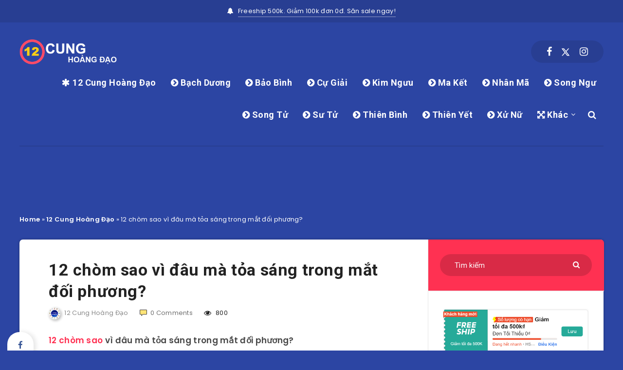

--- FILE ---
content_type: text/html; charset=utf-8
request_url: https://www.google.com/recaptcha/api2/aframe
body_size: 183
content:
<!DOCTYPE HTML><html><head><meta http-equiv="content-type" content="text/html; charset=UTF-8"></head><body><script nonce="qUnTIVpVzClJcD_-mK7suA">/** Anti-fraud and anti-abuse applications only. See google.com/recaptcha */ try{var clients={'sodar':'https://pagead2.googlesyndication.com/pagead/sodar?'};window.addEventListener("message",function(a){try{if(a.source===window.parent){var b=JSON.parse(a.data);var c=clients[b['id']];if(c){var d=document.createElement('img');d.src=c+b['params']+'&rc='+(localStorage.getItem("rc::a")?sessionStorage.getItem("rc::b"):"");window.document.body.appendChild(d);sessionStorage.setItem("rc::e",parseInt(sessionStorage.getItem("rc::e")||0)+1);localStorage.setItem("rc::h",'1768916124769');}}}catch(b){}});window.parent.postMessage("_grecaptcha_ready", "*");}catch(b){}</script></body></html>

--- FILE ---
content_type: image/svg+xml
request_url: https://web12cunghoangdao.com/wp-content/themes/reco/assets/images/right-arrow.svg
body_size: 75
content:
<?xml version="1.0" encoding="iso-8859-1"?>
<!-- Generator: Adobe Illustrator 16.0.0, SVG Export Plug-In . SVG Version: 6.00 Build 0)  -->
<!DOCTYPE svg PUBLIC "-//W3C//DTD SVG 1.1//EN" "http://www.w3.org/Graphics/SVG/1.1/DTD/svg11.dtd">
<svg xmlns="http://www.w3.org/2000/svg" xmlns:xlink="http://www.w3.org/1999/xlink" version="1.1" id="Capa_1" x="0px" y="0px" width="512px" height="512px" viewBox="0 0 268.832 268.832" style="enable-background:new 0 0 268.832 268.832;" xml:space="preserve">
<g>
	<path d="M265.171,125.577l-80-80c-4.881-4.881-12.797-4.881-17.678,0c-4.882,4.882-4.882,12.796,0,17.678l58.661,58.661H12.5   c-6.903,0-12.5,5.597-12.5,12.5c0,6.902,5.597,12.5,12.5,12.5h213.654l-58.659,58.661c-4.882,4.882-4.882,12.796,0,17.678   c2.44,2.439,5.64,3.661,8.839,3.661s6.398-1.222,8.839-3.661l79.998-80C270.053,138.373,270.053,130.459,265.171,125.577z" fill="#FFFFFF"/>
</g>
<g>
</g>
<g>
</g>
<g>
</g>
<g>
</g>
<g>
</g>
<g>
</g>
<g>
</g>
<g>
</g>
<g>
</g>
<g>
</g>
<g>
</g>
<g>
</g>
<g>
</g>
<g>
</g>
<g>
</g>
</svg>
